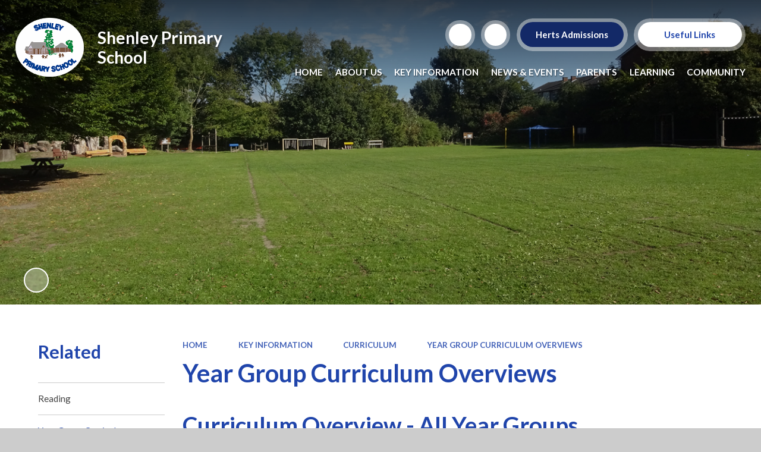

--- FILE ---
content_type: text/html
request_url: https://www.shenleyprimary.co.uk/year-group-curriculum-overviews/
body_size: 45343
content:

<!DOCTYPE html>
<!--[if IE 7]><html class="no-ios no-js lte-ie9 lte-ie8 lte-ie7" lang="en" xml:lang="en"><![endif]-->
<!--[if IE 8]><html class="no-ios no-js lte-ie9 lte-ie8"  lang="en" xml:lang="en"><![endif]-->
<!--[if IE 9]><html class="no-ios no-js lte-ie9"  lang="en" xml:lang="en"><![endif]-->
<!--[if !IE]><!--> <html class="no-ios no-js"  lang="en" xml:lang="en"><!--<![endif]-->
	<head>
		<meta http-equiv="X-UA-Compatible" content="IE=edge" />
		<meta http-equiv="content-type" content="text/html; charset=utf-8"/>
		
		<link rel="canonical" href="https://www.shenleyprimary.co.uk/year-group-curriculum-overviews">
		<script>window.FontAwesomeConfig = {showMissingIcons: false};</script><link rel="stylesheet" media="screen" href="https://cdn.juniperwebsites.co.uk/_includes/font-awesome/5.7.1/css/fa-web-font.css?cache=v4.6.56.3">
<script defer src="https://cdn.juniperwebsites.co.uk/_includes/font-awesome/5.7.1/js/fontawesome-all.min.js?cache=v4.6.56.3"></script>
<script defer src="https://cdn.juniperwebsites.co.uk/_includes/font-awesome/5.7.1/js/fa-v4-shims.min.js?cache=v4.6.56.3"></script>

		<title>Shenley Primary School - Year Group Curriculum Overviews</title>
		
		<style type="text/css">
			:root {
				
				--col-pri: rgb(34, 34, 34);
				
				--col-sec: rgb(136, 136, 136);
				
			}
		</style>
		
<!--[if IE]>
<script>
console = {log:function(){return;}};
</script>
<![endif]-->

<script>
	var boolItemEditDisabled;
	var boolLanguageMode, boolLanguageEditOriginal;
	var boolViewingConnect;
	var boolConnectDashboard;
	var displayRegions = [];
	var intNewFileCount = 0;
	strItemType = "page";
	strSubItemType = "page";

	var featureSupport = {
		tagging: false,
		eventTagging: false
	};
	var boolLoggedIn = false;
boolAdminMode = false;
	var boolSuperUser = false;
strCookieBarStyle = 'shape';
	intParentPageID = "78";
	intCurrentItemID = 79;
	var intCurrentCatID = "";
boolIsHomePage = false;
	boolItemEditDisabled = true;
	boolLanguageEditOriginal=true;
	strCurrentLanguage='en-gb';	strFileAttachmentsUploadLocation = 'bottom';	boolViewingConnect = false;	boolConnectDashboard = false;	var objEditorComponentList = {};

</script>

<script src="https://cdn.juniperwebsites.co.uk/admin/_includes/js/mutation_events.min.js?cache=v4.6.56.3"></script>
<script src="https://cdn.juniperwebsites.co.uk/admin/_includes/js/jquery/jquery.js?cache=v4.6.56.3"></script>
<script src="https://cdn.juniperwebsites.co.uk/admin/_includes/js/jquery/jquery.prefilter.js?cache=v4.6.56.3"></script>
<script src="https://cdn.juniperwebsites.co.uk/admin/_includes/js/jquery/jquery.query.js?cache=v4.6.56.3"></script>
<script src="https://cdn.juniperwebsites.co.uk/admin/_includes/js/jquery/js.cookie.js?cache=v4.6.56.3"></script>
<script src="/_includes/editor/template-javascript.asp?cache=260112"></script>
<script src="/admin/_includes/js/functions/minified/functions.login.new.asp?cache=260112"></script>

  <script>

  </script>
<link rel="stylesheet" media="screen" href="https://cdn.juniperwebsites.co.uk/admin/ps-migration/build_assets/css/contentstyle.css?cache=v4.6.56.3">
<link href="https://www.shenleyprimary.co.uk/feeds/pages.asp?pid=79&lang=en" rel="alternate" type="application/rss+xml" title="Shenley Primary School - Year Group Curriculum Overviews - Page Updates"><link href="https://www.shenleyprimary.co.uk/feeds/comments.asp?title=Year Group Curriculum Overviews&amp;item=page&amp;pid=79" rel="alternate" type="application/rss+xml" title="Shenley Primary School - Year Group Curriculum Overviews - Page Comments"><link rel="stylesheet" media="screen" href="/_site/css/main.css?cache=01012021">
<link rel="stylesheet" media="screen" href="/_site/css/content.css?cache=01012021">


	<meta name="mobile-web-app-capable" content="yes">
	<meta name="apple-mobile-web-app-capable" content="yes">
	<meta name="viewport" content="width=device-width, initial-scale=1, minimum-scale=1, maximum-scale=1">
	<link rel="author" href="/humans.txt">
	<link rel="icon" href="/_site/data/files/images/logos/D662FF75C5220D8B54B7686A134B8061.png">
	<link rel="apple-touch-icon" href="/_site/data/files/images/logos/D662FF75C5220D8B54B7686A134B8061.png">
	<link rel="preconnect" href="https://fonts.googleapis.com">
	<link rel="preconnect" href="https://fonts.gstatic.com" crossorigin>
	<link href="https://fonts.googleapis.com/css2?family=Lato:ital,wght@0,400;0,700;1,400;1,700&display=swap" rel="stylesheet">
	<link rel="stylesheet" href="/_site/css/print.css" type="text/css" media="print">

	<script>
	var html = document.querySelector('html'), strMobClass = 'no-mobile'
	html.classList.remove('no-ios')
	navigator.userAgent.match(/(Android|webOS|iPhone|iPad|Windows Phone)/g) && (strMobClass = 'mobile')
	html.classList.add( strMobClass )

	var strDefaultThumbnail = "/_site/data/files/images/logos/D662FF75C5220D8B54B7686A134B8061.png";
	</script>

	<style rel="stylesheet" type="text/css">
	:root {
		--pri: #2045ab;
		--sec: #132967;
		--ter: #132967;
	}
	</style><link rel="stylesheet" media="screen" href="https://cdn.juniperwebsites.co.uk/_includes/css/content-blocks.css?cache=v4.6.56.3">
<link rel="stylesheet" media="screen" href="/_includes/css/cookie-colour.asp?cache=260112">
<link rel="stylesheet" media="screen" href="https://cdn.juniperwebsites.co.uk/_includes/css/cookies.css?cache=v4.6.56.3">
<link rel="stylesheet" media="screen" href="https://cdn.juniperwebsites.co.uk/_includes/css/cookies.advanced.css?cache=v4.6.56.3">
<link rel="stylesheet" media="screen" href="https://cdn.juniperwebsites.co.uk/_includes/css/overlord.css?cache=v4.6.56.3">
<link rel="stylesheet" media="screen" href="https://cdn.juniperwebsites.co.uk/_includes/css/templates.css?cache=v4.6.56.3">
<link rel="stylesheet" media="screen" href="/_site/css/attachments.css?cache=260112">
<link rel="stylesheet" media="screen" href="/_site/css/templates.css?cache=260112">
<style>#print_me { display: none;}</style><script src="https://cdn.juniperwebsites.co.uk/admin/_includes/js/modernizr.js?cache=v4.6.56.3"></script>

        <meta property="og:site_name" content="Shenley Primary School" />
        <meta property="og:title" content="Year Group Curriculum Overviews" />
        <meta property="og:image" content="https://www.shenleyprimary.co.uk/_site/images/design/thumbnail.jpg" />
        <meta property="og:type" content="website" />
        <meta property="twitter:card" content="summary" />
</head>


    <body>


<div id="print_me"></div>
<svg style="visibility: hidden; position: absolute;">
	<defs>
		<symbol id="icon_plus" viewBox="0 0 16 16"><path d="M7 16V9H0V7h7V0h2v7h7v2H9v7Z"/></symbol>
	</defs>
</svg>

<div class="mason mason--inner mason--type_page mason--customtype_default mason--noadmin mason--nosecure mason--layout--default">

	<section class="access">
		<a class="access__anchor" name="header"></a>
		<a class="access__link" href="#main">Skip to content &darr;</a>
	</section>

	

	<header class="header parent block-d" id="header">

		<div class="header--mob__quicklinks parent center">
			<div class="quicklinks quicklinks--inline"><ul class="list"><li><a class="a_block" href="https://www.hertfordshire.gov.uk/services/schools-and-education/school-admissions/primary-junior-and-middle-schools/primary-junior-and-middle-school-places.aspx" target="_self">Herts Admissions </a></li></ul></div><div class="quicklinks quicklinks--dropdown center ms-btn--init"><button class="quicklinks__btn"><span>Useful Links <i class="far fa-angle-down"></i></span></button><ul class="list block-d"><li><a class="a_block" href="/topic/learning" target="">Learning & Trips</a></li><li><a class="a_block" href="https://reports.ofsted.gov.uk/provider/21/117150" target="">Ofsted Report - Sept 2023</a></li></ul></div>
		</div>

		<a class="header__logo" href="/">
			
			<img src="/_site/data/files/images/logos/D662FF75C5220D8B54B7686A134B8061.png" alt="Logo">
			
			<h1 class="fs36">Shenley Primary School</h1>
		</a>

		<div class="header__main parent">
			<div class="upperbar parent block-d">
				
				<button class="upperbar__btn parent fs18 w700 f_ucase" data-toggle=".mason--menu" aria-label="Toggle mobile menu">
					<i class="fas fa-bars"></i>
				</button>
				

				<div class="upperbar__toggles">
					<div class="upperbar__toggles__item searchbar">
						<button class="upperbar__toggles__item__btn searchbar__btn" data-toggle=".mason--searchbar" data-remove=".mason--translate" aria-label="Toggle search bar">
							<i class="far fa-search"></i>
						</button>
						<div class="upperbar__toggles__item__main searchbar__main">
							<form method="post" action="/search/default.asp?pid=0">
								<input class="searchbar__main__input" type="text" name="searchValue" value="" title="Search the website" placeholder="Search site" />
								<button class="searchbar__main__submit" type="submit" name="Search" value="Search" aria-label="Submit search query">
									<i class="far fa-search"></i>
								</button>
							</form>
						</div>
					</div>
					<div class="upperbar__toggles__item translate">
						<button class="upperbar__toggles__item__btn translate__btn" aria-label="Toggle translation tool" data-toggle=".mason--translate" data-remove=".mason--searchbar">
							<i class="fas fa-globe"></i>
						</button>
						<div class="upperbar__toggles__item__main translate__main">
							<div class="translate__container" id="g_translate"></div><script src="//translate.google.com/translate_a/element.js?cb=googleTranslate"></script><script>function googleTranslate() {new google.translate.TranslateElement({pageLanguage: 'en',layout: google.translate.TranslateElement}, 'g_translate');}</script>
						</div>
					</div>
				</div>
			
				<div class="quicklinks quicklinks--inline"><ul class="list"><li><a class="a_block" href="https://www.hertfordshire.gov.uk/services/schools-and-education/school-admissions/primary-junior-and-middle-schools/primary-junior-and-middle-school-places.aspx" target="_self">Herts Admissions </a></li></ul></div><div class="quicklinks quicklinks--dropdown center ms-btn--init"><button class="quicklinks__btn"><span>Useful Links <i class="far fa-angle-down"></i></span></button><ul class="list block-d"><li><a class="a_block" href="/topic/learning" target="">Learning & Trips</a></li><li><a class="a_block" href="https://reports.ofsted.gov.uk/provider/21/117150" target="">Ofsted Report - Sept 2023</a></li></ul></div>
			</div>

			<section class="menu menu--mob-l parent block-d">
				<span class="menu__bg"></span>
				<div class="menu__main">
					<nav class="menu__bar ms-center">
						<div class="menu__bar__header center">
							<p class="fs20"><strong>Website Menu</strong></p>
							<button class="menu__bar__header__btn" data-remove=".mason--menu" aria-label="Close mobile menu">
								<i class="fal fa-times"></i>
							</button>
						</div>
						<ul><li class="menu__bar__item menu__bar__item--page_1"><a class="a_block" id="menu__page_1" href="/"><span>Home</span></a><button class="menu__bar__item__button" data-tab=".menu__bar__item--page_1--expand" aria-label="Toggle the menu in this section"><i class="menu__bar__item__button__icon fa fa-angle-down"></i></button></li><li class="menu__bar__item menu__bar__item--page_13 menu__bar__item--subitems"><a class="a_block" id="menu__page_13" href="/topic/about-us"><span>About Us</span></a><button class="menu__bar__item__button" data-tab=".menu__bar__item--page_13--expand" aria-label="Toggle the menu in this section"><i class="menu__bar__item__button__icon fa fa-angle-down"></i></button><ul class="menu__bar__item__sub"><li class="menu__bar__item menu__bar__item--page_14"><a class="a_block" id="menu__page_14" href="/welcome"><span>Welcome</span></a><button class="menu__bar__item__button" data-tab=".menu__bar__item--page_14--expand" aria-label="Toggle the menu in this section"><i class="menu__bar__item__button__icon fa fa-angle-down"></i></button></li><li class="menu__bar__item menu__bar__item--page_15"><a class="a_block" id="menu__page_15" href="/contact"><span>Contact</span></a><button class="menu__bar__item__button" data-tab=".menu__bar__item--page_15--expand" aria-label="Toggle the menu in this section"><i class="menu__bar__item__button__icon fa fa-angle-down"></i></button></li><li class="menu__bar__item menu__bar__item--page_16"><a class="a_block" id="menu__page_16" href="/meet-our-staff"><span>Meet our Staff</span></a><button class="menu__bar__item__button" data-tab=".menu__bar__item--page_16--expand" aria-label="Toggle the menu in this section"><i class="menu__bar__item__button__icon fa fa-angle-down"></i></button></li><li class="menu__bar__item menu__bar__item--page_17"><a class="a_block" id="menu__page_17" href="/job-opportunities"><span>Job Opportunities</span></a><button class="menu__bar__item__button" data-tab=".menu__bar__item--page_17--expand" aria-label="Toggle the menu in this section"><i class="menu__bar__item__button__icon fa fa-angle-down"></i></button></li><li class="menu__bar__item menu__bar__item--page_18"><a class="a_block" id="menu__page_18" href="/opening-hours"><span>Opening Hours</span></a><button class="menu__bar__item__button" data-tab=".menu__bar__item--page_18--expand" aria-label="Toggle the menu in this section"><i class="menu__bar__item__button__icon fa fa-angle-down"></i></button></li></ul></li><li class="menu__bar__item menu__bar__item--page_76 menu__bar__item--subitems menu__bar__item--selected"><a class="a_block" id="menu__page_76" href="/topic/key-information"><span>Key information</span></a><button class="menu__bar__item__button" data-tab=".menu__bar__item--page_76--expand" aria-label="Toggle the menu in this section"><i class="menu__bar__item__button__icon fa fa-angle-down"></i></button><ul class="menu__bar__item__sub"><li class="menu__bar__item menu__bar__item--page_77"><a class="a_block" id="menu__page_77" href="/admissions"><span>Admissions</span></a><button class="menu__bar__item__button" data-tab=".menu__bar__item--page_77--expand" aria-label="Toggle the menu in this section"><i class="menu__bar__item__button__icon fa fa-angle-down"></i></button></li><li class="menu__bar__item menu__bar__item--page_78 menu__bar__item--selected"><a class="a_block" id="menu__page_78" href="/curriculum"><span>Curriculum</span></a><button class="menu__bar__item__button" data-tab=".menu__bar__item--page_78--expand" aria-label="Toggle the menu in this section"><i class="menu__bar__item__button__icon fa fa-angle-down"></i></button></li><li class="menu__bar__item menu__bar__item--page_84"><a class="a_block" id="menu__page_84" href="/financial-information-1"><span>Financial Information</span></a><button class="menu__bar__item__button" data-tab=".menu__bar__item--page_84--expand" aria-label="Toggle the menu in this section"><i class="menu__bar__item__button__icon fa fa-angle-down"></i></button></li><li class="menu__bar__item menu__bar__item--page_85"><a class="a_block" id="menu__page_85" href="/mental-health-well-being"><span>Mental Health &amp; Well-being</span></a><button class="menu__bar__item__button" data-tab=".menu__bar__item--page_85--expand" aria-label="Toggle the menu in this section"><i class="menu__bar__item__button__icon fa fa-angle-down"></i></button></li><li class="menu__bar__item menu__bar__item--page_89"><a class="a_block" id="menu__page_89" href="/ofsted-performance-data"><span>Ofsted &amp; Performance Data</span></a><button class="menu__bar__item__button" data-tab=".menu__bar__item--page_89--expand" aria-label="Toggle the menu in this section"><i class="menu__bar__item__button__icon fa fa-angle-down"></i></button></li><li class="menu__bar__item menu__bar__item--page_90"><a class="a_block" id="menu__page_90" href="/pe-and-sports-premium"><span>PE and Sports Premium</span></a><button class="menu__bar__item__button" data-tab=".menu__bar__item--page_90--expand" aria-label="Toggle the menu in this section"><i class="menu__bar__item__button__icon fa fa-angle-down"></i></button></li><li class="menu__bar__item menu__bar__item--page_93"><a class="a_block" id="menu__page_93" href="/policies"><span>Policies</span></a><button class="menu__bar__item__button" data-tab=".menu__bar__item--page_93--expand" aria-label="Toggle the menu in this section"><i class="menu__bar__item__button__icon fa fa-angle-down"></i></button></li><li class="menu__bar__item menu__bar__item--page_94"><a class="a_block" id="menu__page_94" href="/privacy-notice-gdpr"><span>Privacy Notice / GDPR</span></a><button class="menu__bar__item__button" data-tab=".menu__bar__item--page_94--expand" aria-label="Toggle the menu in this section"><i class="menu__bar__item__button__icon fa fa-angle-down"></i></button></li><li class="menu__bar__item menu__bar__item--page_95"><a class="a_block" id="menu__page_95" href="/pupil-premium"><span>Pupil Premium</span></a><button class="menu__bar__item__button" data-tab=".menu__bar__item--page_95--expand" aria-label="Toggle the menu in this section"><i class="menu__bar__item__button__icon fa fa-angle-down"></i></button></li><li class="menu__bar__item menu__bar__item--page_101"><a class="a_block" id="menu__page_101" href="/safeguarding"><span>Safeguarding</span></a><button class="menu__bar__item__button" data-tab=".menu__bar__item--page_101--expand" aria-label="Toggle the menu in this section"><i class="menu__bar__item__button__icon fa fa-angle-down"></i></button></li><li class="menu__bar__item menu__bar__item--page_102"><a class="a_block" id="menu__page_102" href="/send"><span>SEND</span></a><button class="menu__bar__item__button" data-tab=".menu__bar__item--page_102--expand" aria-label="Toggle the menu in this section"><i class="menu__bar__item__button__icon fa fa-angle-down"></i></button></li><li class="menu__bar__item menu__bar__item--page_103"><a class="a_block" id="menu__page_103" href="/written-statement-of-behaviour-principles"><span>Written Statement of Behaviour Principles</span></a><button class="menu__bar__item__button" data-tab=".menu__bar__item--page_103--expand" aria-label="Toggle the menu in this section"><i class="menu__bar__item__button__icon fa fa-angle-down"></i></button></li><li class="menu__bar__item menu__bar__item--page_527"><a class="a_block" id="menu__page_527" href="/page/?title=OPAL+%2D+Outdoor+Play+and+Learn&amp;pid=527"><span>OPAL - Outdoor Play and Learn</span></a><button class="menu__bar__item__button" data-tab=".menu__bar__item--page_527--expand" aria-label="Toggle the menu in this section"><i class="menu__bar__item__button__icon fa fa-angle-down"></i></button></li><li class="menu__bar__item menu__bar__item--page_538"><a class="a_block" id="menu__page_538" href="/page/?title=Curriculum+2025+2026&amp;pid=538"><span>Curriculum 2025 2026</span></a><button class="menu__bar__item__button" data-tab=".menu__bar__item--page_538--expand" aria-label="Toggle the menu in this section"><i class="menu__bar__item__button__icon fa fa-angle-down"></i></button></li></ul></li><li class="menu__bar__item menu__bar__item--page_500 menu__bar__item--subitems"><a class="a_block" id="menu__page_500" href="/topic/news-events"><span>News &amp; Events</span></a><button class="menu__bar__item__button" data-tab=".menu__bar__item--page_500--expand" aria-label="Toggle the menu in this section"><i class="menu__bar__item__button__icon fa fa-angle-down"></i></button><ul class="menu__bar__item__sub"><li class="menu__bar__item menu__bar__item--page_502"><a class="a_block" id="menu__page_502" href="/newsletters"><span>Newsletters</span></a><button class="menu__bar__item__button" data-tab=".menu__bar__item--page_502--expand" aria-label="Toggle the menu in this section"><i class="menu__bar__item__button__icon fa fa-angle-down"></i></button></li><li class="menu__bar__item menu__bar__item--url_2"><a class="a_block" id="menu__url_2" href="/calendar/?calid=1&amp;pid=500&amp;viewid=2"><span>Calendar</span></a><button class="menu__bar__item__button" data-tab=".menu__bar__item--url_2--expand" aria-label="Toggle the menu in this section"><i class="menu__bar__item__button__icon fa fa-angle-down"></i></button></li><li class="menu__bar__item menu__bar__item--page_503"><a class="a_block" id="menu__page_503" href="/term-dates"><span>Term Dates</span></a><button class="menu__bar__item__button" data-tab=".menu__bar__item--page_503--expand" aria-label="Toggle the menu in this section"><i class="menu__bar__item__button__icon fa fa-angle-down"></i></button></li><li class="menu__bar__item menu__bar__item--page_536"><a class="a_block" id="menu__page_536" href="/page/?title=New+to+Nursery%2FReception+%2D+Tour+Dates&amp;pid=536"><span>New to Nursery/Reception - Tour Dates</span></a><button class="menu__bar__item__button" data-tab=".menu__bar__item--page_536--expand" aria-label="Toggle the menu in this section"><i class="menu__bar__item__button__icon fa fa-angle-down"></i></button></li></ul></li><li class="menu__bar__item menu__bar__item--page_507 menu__bar__item--subitems"><a class="a_block" id="menu__page_507" href="/topic/parents"><span>Parents</span></a><button class="menu__bar__item__button" data-tab=".menu__bar__item--page_507--expand" aria-label="Toggle the menu in this section"><i class="menu__bar__item__button__icon fa fa-angle-down"></i></button><ul class="menu__bar__item__sub"><li class="menu__bar__item menu__bar__item--page_508"><a class="a_block" id="menu__page_508" href="/arbor"><span>Arbor</span></a><button class="menu__bar__item__button" data-tab=".menu__bar__item--page_508--expand" aria-label="Toggle the menu in this section"><i class="menu__bar__item__button__icon fa fa-angle-down"></i></button></li><li class="menu__bar__item menu__bar__item--page_509"><a class="a_block" id="menu__page_509" href="/amazon-wish-list-can-you-please-help"><span>Amazon Wish List - Can you please help?</span></a><button class="menu__bar__item__button" data-tab=".menu__bar__item--page_509--expand" aria-label="Toggle the menu in this section"><i class="menu__bar__item__button__icon fa fa-angle-down"></i></button></li><li class="menu__bar__item menu__bar__item--page_510"><a class="a_block" id="menu__page_510" href="/complaints-procedure"><span>Complaints procedure</span></a><button class="menu__bar__item__button" data-tab=".menu__bar__item--page_510--expand" aria-label="Toggle the menu in this section"><i class="menu__bar__item__button__icon fa fa-angle-down"></i></button></li><li class="menu__bar__item menu__bar__item--page_511"><a class="a_block" id="menu__page_511" href="/courses-for-parents"><span>Courses for parents</span></a><button class="menu__bar__item__button" data-tab=".menu__bar__item--page_511--expand" aria-label="Toggle the menu in this section"><i class="menu__bar__item__button__icon fa fa-angle-down"></i></button></li><li class="menu__bar__item menu__bar__item--page_512"><a class="a_block" id="menu__page_512" href="/early-help-where-to-go-for-support"><span>Early Help - where to go for support</span></a><button class="menu__bar__item__button" data-tab=".menu__bar__item--page_512--expand" aria-label="Toggle the menu in this section"><i class="menu__bar__item__button__icon fa fa-angle-down"></i></button></li><li class="menu__bar__item menu__bar__item--page_513"><a class="a_block" id="menu__page_513" href="/flowchart-of-communications"><span>Flowchart of Communications</span></a><button class="menu__bar__item__button" data-tab=".menu__bar__item--page_513--expand" aria-label="Toggle the menu in this section"><i class="menu__bar__item__button__icon fa fa-angle-down"></i></button></li><li class="menu__bar__item menu__bar__item--page_514"><a class="a_block" id="menu__page_514" href="/funky-kids-breakfast-and-after-school-club"><span>Funky Kids - Breakfast and After school Club</span></a><button class="menu__bar__item__button" data-tab=".menu__bar__item--page_514--expand" aria-label="Toggle the menu in this section"><i class="menu__bar__item__button__icon fa fa-angle-down"></i></button></li><li class="menu__bar__item menu__bar__item--page_515"><a class="a_block" id="menu__page_515" href="/school-uniform"><span>School Uniform</span></a><button class="menu__bar__item__button" data-tab=".menu__bar__item--page_515--expand" aria-label="Toggle the menu in this section"><i class="menu__bar__item__button__icon fa fa-angle-down"></i></button></li><li class="menu__bar__item menu__bar__item--page_516"><a class="a_block" id="menu__page_516" href="/school-clubs"><span>School Clubs</span></a><button class="menu__bar__item__button" data-tab=".menu__bar__item--page_516--expand" aria-label="Toggle the menu in this section"><i class="menu__bar__item__button__icon fa fa-angle-down"></i></button></li><li class="menu__bar__item menu__bar__item--page_517"><a class="a_block" id="menu__page_517" href="/letters-home"><span>Letters Home</span></a><button class="menu__bar__item__button" data-tab=".menu__bar__item--page_517--expand" aria-label="Toggle the menu in this section"><i class="menu__bar__item__button__icon fa fa-angle-down"></i></button></li><li class="menu__bar__item menu__bar__item--page_518"><a class="a_block" id="menu__page_518" href="/parent-voice"><span>Parent Voice</span></a><button class="menu__bar__item__button" data-tab=".menu__bar__item--page_518--expand" aria-label="Toggle the menu in this section"><i class="menu__bar__item__button__icon fa fa-angle-down"></i></button></li><li class="menu__bar__item menu__bar__item--page_519"><a class="a_block" id="menu__page_519" href="/online-safety"><span>Online Safety</span></a><button class="menu__bar__item__button" data-tab=".menu__bar__item--page_519--expand" aria-label="Toggle the menu in this section"><i class="menu__bar__item__button__icon fa fa-angle-down"></i></button></li><li class="menu__bar__item menu__bar__item--page_520"><a class="a_block" id="menu__page_520" href="/pupils-choice-menu"><span>Pupil's Choice Menu</span></a><button class="menu__bar__item__button" data-tab=".menu__bar__item--page_520--expand" aria-label="Toggle the menu in this section"><i class="menu__bar__item__button__icon fa fa-angle-down"></i></button></li><li class="menu__bar__item menu__bar__item--page_521"><a class="a_block" id="menu__page_521" href="/cuffley-june-2024"><span>Cuffley June 2024</span></a><button class="menu__bar__item__button" data-tab=".menu__bar__item--page_521--expand" aria-label="Toggle the menu in this section"><i class="menu__bar__item__button__icon fa fa-angle-down"></i></button></li></ul></li><li class="menu__bar__item menu__bar__item--page_104 menu__bar__item--subitems"><a class="a_block" id="menu__page_104" href="/topic/learning"><span>Learning</span></a><button class="menu__bar__item__button" data-tab=".menu__bar__item--page_104--expand" aria-label="Toggle the menu in this section"><i class="menu__bar__item__button__icon fa fa-angle-down"></i></button><ul class="menu__bar__item__sub"><li class="menu__bar__item menu__bar__item--page_105"><a class="a_block" id="menu__page_105" href="/class-pages-2024-25"><span>Class Pages 2025/ 26</span></a><button class="menu__bar__item__button" data-tab=".menu__bar__item--page_105--expand" aria-label="Toggle the menu in this section"><i class="menu__bar__item__button__icon fa fa-angle-down"></i></button></li><li class="menu__bar__item menu__bar__item--page_162"><a class="a_block" id="menu__page_162" href="/school-council"><span>School Council</span></a><button class="menu__bar__item__button" data-tab=".menu__bar__item--page_162--expand" aria-label="Toggle the menu in this section"><i class="menu__bar__item__button__icon fa fa-angle-down"></i></button></li><li class="menu__bar__item menu__bar__item--page_163"><a class="a_block" id="menu__page_163" href="/forest-school-1"><span>Forest School</span></a><button class="menu__bar__item__button" data-tab=".menu__bar__item--page_163--expand" aria-label="Toggle the menu in this section"><i class="menu__bar__item__button__icon fa fa-angle-down"></i></button></li><li class="menu__bar__item menu__bar__item--page_168"><a class="a_block" id="menu__page_168" href="/living-eggs-webcam"><span>Living Eggs Webcam</span></a><button class="menu__bar__item__button" data-tab=".menu__bar__item--page_168--expand" aria-label="Toggle the menu in this section"><i class="menu__bar__item__button__icon fa fa-angle-down"></i></button></li><li class="menu__bar__item menu__bar__item--page_169"><a class="a_block" id="menu__page_169" href="/y6-runways-end-sept-2023"><span>Y6 Runway's End Sept 2023</span></a><button class="menu__bar__item__button" data-tab=".menu__bar__item--page_169--expand" aria-label="Toggle the menu in this section"><i class="menu__bar__item__button__icon fa fa-angle-down"></i></button></li><li class="menu__bar__item menu__bar__item--page_171"><a class="a_block" id="menu__page_171" href="/celtic-harmony-1"><span>Celtic Harmony</span></a><button class="menu__bar__item__button" data-tab=".menu__bar__item--page_171--expand" aria-label="Toggle the menu in this section"><i class="menu__bar__item__button__icon fa fa-angle-down"></i></button></li></ul></li><li class="menu__bar__item menu__bar__item--page_19 menu__bar__item--subitems"><a class="a_block" id="menu__page_19" href="/topic/community"><span>Community</span></a><button class="menu__bar__item__button" data-tab=".menu__bar__item--page_19--expand" aria-label="Toggle the menu in this section"><i class="menu__bar__item__button__icon fa fa-angle-down"></i></button><ul class="menu__bar__item__sub"><li class="menu__bar__item menu__bar__item--page_20"><a class="a_block" id="menu__page_20" href="/governing-body"><span>Governing Body</span></a><button class="menu__bar__item__button" data-tab=".menu__bar__item--page_20--expand" aria-label="Toggle the menu in this section"><i class="menu__bar__item__button__icon fa fa-angle-down"></i></button></li><li class="menu__bar__item menu__bar__item--page_21"><a class="a_block" id="menu__page_21" href="/pta"><span>PTA</span></a><button class="menu__bar__item__button" data-tab=".menu__bar__item--page_21--expand" aria-label="Toggle the menu in this section"><i class="menu__bar__item__button__icon fa fa-angle-down"></i></button></li></ul></li></ul>
					</nav>
				</div>
			</section>
		</div>
	</header>

	
	<section class="hero parent block-d center js_hit">
		<div class="hero__main abs_fill">
			
				<ul class="hero__slideshow abs_fill list" plx-type="topScreen" plx-speed=".5" plx-watcher=".hero__main">
					<li class="hero__slideshow__item abs_fill"><div class="hero__slideshow__item__img abs_fill" data-src="/_site/data/files/images/slideshow/70BB269AE4FCB57F223AB6D51EC0D277.png" data-type="bg"></div></li>
				</ul>
				<div class="hero__slideshow__nav hero__media__ctrls">
					<button class="reset__button default__video__button hero__slideshow__controls__pause" title="Toggle Slideshow Autoplay" aria-label="Toggle the slideshow autoplay"><i class="fas fa-pause"></i><i class="fas fa-play"></i></button>
				</div>
			
		</div>
		
	</section>
	

	<main class="main parent block-l" id="main">
		<div class="main__center ms-center">

			<div class="content content--page">
				<a class="content__anchor" name="content"></a>
				<ul class="content__path"><li class="content__path__item content__path__item--page_1"><span class="content__path__item__sep"><i class="fas fa-arrow-right"></i></span><a class="content__path__item__link" id="path__page_1" href="/">Home</a></li><li class="content__path__item content__path__item--page_76 content__path__item--selected"><span class="content__path__item__sep"><i class="fas fa-arrow-right"></i></span><a class="content__path__item__link" id="path__page_76" href="/topic/key-information">Key information</a></li><li class="content__path__item content__path__item--page_78 content__path__item--selected"><span class="content__path__item__sep"><i class="fas fa-arrow-right"></i></span><a class="content__path__item__link" id="path__page_78" href="/curriculum">Curriculum</a></li><li class="content__path__item content__path__item--page_79 content__path__item--selected content__path__item--final"><span class="content__path__item__sep"><i class="fas fa-arrow-right"></i></span><a class="content__path__item__link" id="path__page_79" href="/year-group-curriculum-overviews">Year Group Curriculum Overviews</a></li></ul><h1 class="content__title" id="itemTitle">Year Group Curriculum Overviews</h1>
				<div class="content__region" ><div class="ps_content_type_documents"><div class="ps_rendered-documents"><h2>Curriculum Overview - All Year Groups </h2><ul class="ps_document_block ps_document_block--no-pad"><li><a href="/_site/data/files/migrated/year-group-curriculum-overviews/curriculum-overview-2024-25.pdf">Curriculum Overview 2024-25</a></li></ul></div></div>				</div>
				
			</div>

			
					<aside class="sidebar">
						<nav class="subnav parent">
							<a class="subnav__anchor" name="subnav"></a>
							<header class="subnav__header parent">
								<h3 class="subnav__header__title fs32 col-pri">Related</h3>
							</header>
							<div class="subnav__main parent">
								<ul class="subnav__list"><li class="subnav__list__item subnav__list__item--page_80"><a class="a_block" id="subnav__page_80" href="/reading"><span>Reading</span></a></li><li class="subnav__list__item subnav__list__item--page_79 subnav__list__item--selected subnav__list__item--final"><a class="a_block" id="subnav__page_79" href="/year-group-curriculum-overviews"><span>Year Group Curriculum Overviews</span></a></li></ul>
							</div>
						</nav>
					</aside>
				

		</div>
		
	</main>

	

	<footer class="footer parent block-d center">
		<div class="footer__main parent">
			<div class="ms-center">
				
				<div class="footer__main__module footer__main__contact w700">
					
					<div class="footer__main__contact__logo">
						<img src="/_site/data/files/images/logos/D662FF75C5220D8B54B7686A134B8061.png" alt="Logo">
					</div>
					
					<ul class="list">
						
						<li class="header__contact__main__item">
							<a href="tel:01923855864">
								<i class="fas fa-fw fa-phone"></i>
								<p>01923 855864</p>
							</a>
						</li>
						
						<li class="header__contact__main__item">
							<a href="mailto:admin@shenley.herts.sch.uk">
								<i class="fas fa-fw fa-envelope"></i>
								<p>admin@shenley.herts.sch.uk</p>
							</a>
						</li>
						
						<li class="header__contact__main__item">
							<i class="fas fa-fw fa-map-marker-alt"></i>
							<p>London Road, Shenley, Radlett, WD7 9DX</p>
						</li>
						
					</ul>
					
				</div>
				<div class="footer__main__module footer__main__links">
					<h3 class="fs20">Useful Links</h3>
					<ul class='list w700'><li><a class="a_block" href="https://www.hertfordshire.gov.uk/services/schools-and-education/school-admissions/primary-junior-and-middle-schools/primary-junior-and-middle-school-places.aspx" target="">Hertfordshire School Admissions</a></li></ul>
				</div>
				
			</div>
		</div>
		<div class="footer__legal parent fs14">
			<p>
				<span><a class="footer__legal__admin" href="/admin"><strong>Log in</strong></a> <span class="footer__sep">|</span></span>
				<span>&copy;2026 Shenley Primary School <span class="footer__sep">|</span></span>
				<span>School Website by <a rel="nofollow" target="_blank" href="https://junipereducation.org/school-websites/"> Juniper Websites</a> <span class="footer__sep">|</span></span>
				<span><a href="https://www.shenleyprimary.co.uk/accessibility.asp?level=high-vis&amp;item=page_79" title="This link will display the current page in high visibility mode, suitable for screen reader software">High Visibility Version</a> <span class="footer__sep">|</span></span>
				<span><a href="/sitemap/?pid=0">Sitemap</a> <span class="footer__sep">|</span></span>
				<span><a href="https://www.shenleyprimary.co.uk/accessibility-statement/">Accessibility Statement</a> <span class="footer__sep">|</span></span>
				<span><a href="/privacy-cookies/">Privacy Policy</a><span class="footer__sep">|</span></span>
				<span><a href="#" id="cookie_settings" role="button" title="Cookie Settings" aria-label="Cookie Settings">Cookie Settings</a>
<script>
	$(document).ready(function() {
		$('#cookie_settings').on('click', function(event) { 
			event.preventDefault();
			$('.cookie_information__icon').trigger('click');
		});
	}); 
</script></span>
			</p>
		</div>
	</footer>

	<a class="scrollup f_ucase" href="#header">
		<i class="far fa-angle-up"></i>
		<span>Top</span>
	</a>


</div>
<script src="/_site/js/modernizr-custom.min.js?cache=01012021"></script>
<script src="/_site/js/ecocycle.v2.min.js?cache=01012021"></script>
<script src="/_site/js/scripts.min.js?cache=01012021"></script>

	<script>
	(function() {
		
			noAdmin();
		
	})();
	</script>
<script src="https://cdn.juniperwebsites.co.uk/admin/_includes/js/functions/minified/functions.dialog.js?cache=v4.6.56.3"></script>
<div class="cookie_information cookie_information--shape cookie_information--bottom cookie_information--left cookie_information--active"> <div class="cookie_information__icon_container "> <div class="cookie_information__icon " role="button" title="Cookie Settings" aria-label="Toggle Cookie Settings"><i class="fa fa-exclamation" aria-hidden="true"></i></div> <div class="cookie_information__hex "></div> </div> <div class="cookie_information__inner"> <div class="cookie_information__hex cookie_information__hex--large"></div> <div class="cookie_information__info"> <p class="cookie_information_heading">Cookie Policy</p> <article>This site uses cookies to store information on your computer. <a href="/privacy-cookies" title="See cookie policy">Click here for more information</a><div class="cookie_information__buttons"><button class="cookie_information__button " data-type="allow" title="Allow" aria-label="Allow">Allow</button><button class="cookie_information__button " data-type="settings" title="Cookie Settings" aria-label="Cookie Settings">Cookie Settings</button></div></article> </div> <button class="cookie_information__close" title="Close" aria-label="Close"> <i class="fa fa-times" aria-hidden="true"></i> </button> </div></div>

<script>
    var strDialogTitle = 'Cookie Settings',
        strDialogSaveButton = 'Save',
        strDialogRevokeButton = 'Revoke';

    $(document).ready(function(){
        $('.cookie_information__icon, .cookie_information__close').on('click', function() {
            $('.cookie_information').toggleClass('cookie_information--active');
        });

        if ($.cookie.allowed()) {
            $('.cookie_information__icon_container').addClass('cookie_information__icon_container--hidden');
            $('.cookie_information').removeClass('cookie_information--active');
        }

        $(document).on('click', '.cookie_information__button', function() {
            var strType = $(this).data('type');
            if (strType === 'settings') {
                openCookieSettings();
            } else {
                saveCookiePreferences(strType, '');
            }
        });
        if (!$('.cookie_ui').length) {
            $('body').append($('<div>', {
                class: 'cookie_ui'
            }));
        }

        var openCookieSettings = function() {
            $('body').e4eDialog({
                diagTitle: strDialogTitle,
                contentClass: 'clublist--add',
                width: '500px',
                height: '90%',
                source: '/privacy-cookies/cookie-popup.asp',
                bind: false,
                appendTo: '.cookie_ui',
                buttons: [{
                    id: 'primary',
                    label: strDialogSaveButton,
                    fn: function() {
                        var arrAllowedItems = [];
                        var strType = 'allow';
                        arrAllowedItems.push('core');
                        if ($('#cookie--targeting').is(':checked')) arrAllowedItems.push('targeting');
                        if ($('#cookie--functional').is(':checked')) arrAllowedItems.push('functional');
                        if ($('#cookie--performance').is(':checked')) arrAllowedItems.push('performance');
                        if (!arrAllowedItems.length) strType = 'deny';
                        if (!arrAllowedItems.length === 4) arrAllowedItems = 'all';
                        saveCookiePreferences(strType, arrAllowedItems.join(','));
                        this.close();
                    }
                }, {
                    id: 'close',
                    
                    label: strDialogRevokeButton,
                    
                    fn: function() {
                        saveCookiePreferences('deny', '');
                        this.close();
                    }
                }]
            });
        }
        var saveCookiePreferences = function(strType, strCSVAllowedItems) {
            if (!strType) return;
            if (!strCSVAllowedItems) strCSVAllowedItems = 'all';
            $.ajax({
                'url': '/privacy-cookies/json.asp?action=updateUserPreferances',
                data: {
                    preference: strType,
                    allowItems: strCSVAllowedItems === 'all' ? '' : strCSVAllowedItems
                },
                success: function(data) {
                    var arrCSVAllowedItems = strCSVAllowedItems.split(',');
                    if (data) {
                        if ('allow' === strType && (strCSVAllowedItems === 'all' || (strCSVAllowedItems.indexOf('core') > -1 && strCSVAllowedItems.indexOf('targeting') > -1) && strCSVAllowedItems.indexOf('functional') > -1 && strCSVAllowedItems.indexOf('performance') > -1)) {
                            if ($(document).find('.no__cookies').length > 0) {
                                $(document).find('.no__cookies').each(function() {
                                    if ($(this).data('replacement')) {
                                        var replacement = $(this).data('replacement')
                                        $(this).replaceWith(replacement);
                                    } else {
                                        window.location.reload();
                                    }
                                });
                            }
                            $('.cookie_information__icon_container').addClass('cookie_information__icon_container--hidden');
                            $('.cookie_information').removeClass('cookie_information--active');
                            $('.cookie_information__info').find('article').replaceWith(data);
                        } else {
                            $('.cookie_information__info').find('article').replaceWith(data);
                            if(strType === 'dontSave' || strType === 'save') {
                                $('.cookie_information').removeClass('cookie_information--active');
                            } else if(strType === 'deny') {
                                $('.cookie_information').addClass('cookie_information--active');
                            } else {
                                $('.cookie_information').removeClass('cookie_information--active');
                            }
                        }
                    }
                }
            });
        }
    });
</script><script src="/_includes/js/mason.min.js?cache=01012021"></script>
<script>
var loadedJS = {"https://cdn.juniperwebsites.co.uk/_includes/font-awesome/5.7.1/js/fontawesome-all.min.js": true,"https://cdn.juniperwebsites.co.uk/_includes/font-awesome/5.7.1/js/fa-v4-shims.min.js": true,"https://cdn.juniperwebsites.co.uk/admin/_includes/js/mutation_events.min.js": true,"https://cdn.juniperwebsites.co.uk/admin/_includes/js/jquery/jquery.js": true,"https://cdn.juniperwebsites.co.uk/admin/_includes/js/jquery/jquery.prefilter.js": true,"https://cdn.juniperwebsites.co.uk/admin/_includes/js/jquery/jquery.query.js": true,"https://cdn.juniperwebsites.co.uk/admin/_includes/js/jquery/js.cookie.js": true,"/_includes/editor/template-javascript.asp": true,"/admin/_includes/js/functions/minified/functions.login.new.asp": true,"https://cdn.juniperwebsites.co.uk/admin/_includes/js/modernizr.js": true,"/_site/js/modernizr-custom.min.js": true,"/_site/js/ecocycle.v2.min.js": true,"/_site/js/scripts.min.js": true,"https://cdn.juniperwebsites.co.uk/admin/_includes/js/functions/minified/functions.dialog.js": true,"/_includes/js/mason.min.js": true};
var loadedCSS = {"https://cdn.juniperwebsites.co.uk/_includes/font-awesome/5.7.1/css/fa-web-font.css": true,"https://cdn.juniperwebsites.co.uk/admin/ps-migration/build_assets/css/contentstyle.css": true,"/_site/css/main.css": true,"/_site/css/content.css": true,"https://cdn.juniperwebsites.co.uk/_includes/css/content-blocks.css": true,"/_includes/css/cookie-colour.asp": true,"https://cdn.juniperwebsites.co.uk/_includes/css/cookies.css": true,"https://cdn.juniperwebsites.co.uk/_includes/css/cookies.advanced.css": true,"https://cdn.juniperwebsites.co.uk/_includes/css/overlord.css": true,"https://cdn.juniperwebsites.co.uk/_includes/css/templates.css": true,"/_site/css/attachments.css": true,"/_site/css/templates.css": true};
</script>


</body>
</html>